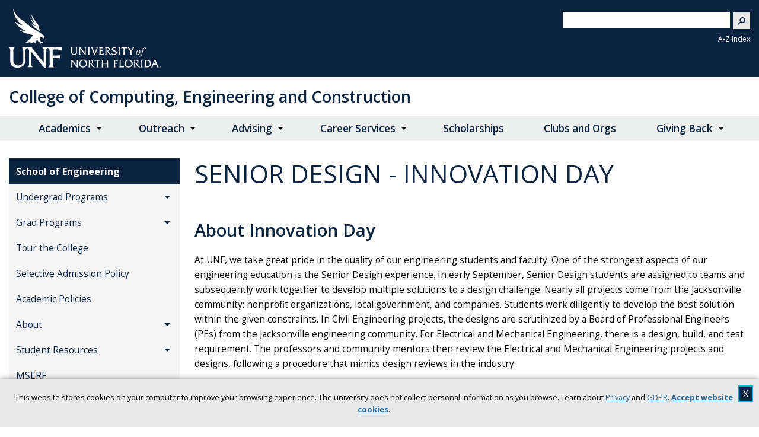

--- FILE ---
content_type: text/html; charset=UTF-8
request_url: https://www.unf.edu/ccec/engineering/innovationday/index.html
body_size: 7831
content:
<!DOCTYPE html>
<html xmlns="http://www.w3.org/1999/xhtml" lang="en">
<head>
    <meta charset="utf-8"/>
    <meta content="#0a233f" name="theme-color"/>
    <meta content="width=device-width, initial-scale=1.0" name="viewport"/>
    <meta content="en-us" name="language"/>
	<meta content="telephone=no" name="format-detection"/>    
    <title>UNF: Senior Design - Innovation Day</title>
    
    
    <meta content="Mon, 29 Dec 2025 01:53:58 -0500" name="date"/>
    <meta content="website" property="og:type"/>
	    
    <link href="https://www.unf.edu/images/logos/favicon.ico" rel="SHORTCUT ICON"/>
    <link href="https://fonts.gstatic.com" rel="preconnect"/>
    <link href="https://fonts.googleapis.com/css2?family=Open+Sans:ital,wght@0,400;0,600;0,700;1,400&amp;family=Playfair+Display:ital@1&amp;display=swap" rel="stylesheet"/>
    <link href="https://www.unf.edu/css/styles.css" media="all" rel="stylesheet" type="text/css"/>
	<link href="https://www.unf.edu/css/additions.css" media="all" rel="stylesheet" type="text/css"/>    
    <link href="https://www.unf.edu/css/sticky.css" media="all" rel="stylesheet" type="text/css"/>
    <script src="https://www.unf.edu/js/jquery.min.js"></script>
    <script src="https://www.unf.edu/js/tiny-slider.unf.min.js"></script>
    <script src="https://www.unf.edu/js/UNF-scripts-head.js"></script>
    




                                            <link href="https://www.unf.edu/ccec/engineering/innovationday/index.html" rel="canonical"/>
        


        
        <meta content="UNF Ccec" property="og:site_name"/>
    <meta content="Senior Design - Innovation Day" property="og:title"/>
    
            
  
        


            
    






	
    <script>
        (function (w, d, s, l, i) {
    			w[l] = w[l] || []; w[l].push({
    				'gtm.start':
    					new Date().getTime(), event: 'gtm.js'
    			}); var f = d.getElementsByTagName(s)[0],
    				j = d.createElement(s), dl = l != 'dataLayer' ? '&l=' + l : ''; j.async = true; j.src =
    					'https://www.googletagmanager.com/gtm.js?id=' + i + dl; f.parentNode.insertBefore(j, f);
    		})(window, document, 'script', 'dataLayer', 'GTM-MKNDXKL');
    </script>
        
</head>
<body>
	<noscript>
		<iframe height="0" src="https://www.googletagmanager.com/ns.html?id=GTM-MKNDXKL" style="display:none;visibility:hidden" title="Google Tag Manager no-script fallback" width="0"></iframe>
	</noscript>    
    <div id="top">
        <a class="sr-only sr-only-focusable" href="#mainContent" id="skipNav">Skip to Main Content</a>
    </div>
    
    


    
        
        
    



<header>
    <div class="container">
        
        <div class="logo">
            <a href="https://www.unf.edu">
                                    <img alt="University of North Florida" src="https://www.unf.edu/images/logos/UNFLogo.svg"/> 
                            </a>
        </div>
        
        <div class="right">
                
                                        
                    
        
        
        



                
            
            <div class="searchCode">
    		    <script async="" src="https://cse.google.com/cse.js?cx=010113762923422637986:paz7yrxmovo"></script>
                <div class="gcse-searchbox-only" data-resultsUrl="https://www.unf.edu/search/"></div>
                <div class="searchSelect">
                </div>
    		</div>
    		
    		<div class="searchAZ">
    			<a href="https://www.unf.edu/sitemap/">A-Z Index</a>
    		</div>
    		
            <div class="searchBtn">
				<a aria-label="Search" href="https://www.unf.edu/search/">
				<span class="fi-magnifying-glass"></span>
				</a>
			</div>    		
    	</div>    
    
    
        <!-- Global site tag (gtag.js) - Google Analytics -->
        <script async="true" src="https://www.googletagmanager.com/gtag/js?id=G-73TN04JLYY"></script>
        <script>
            window.dataLayer = window.dataLayer || [];  
            function gtag(){dataLayer.push(arguments);}
            gtag('js', new Date());
            gtag('config', 'G-73TN04JLYY');
            gtag('config', 'G-HEJJXCFFRB');
        </script>
    

    </div>
</header>

    
                    <div id="siteBar">
            <div class="container">
                                    <a href="https://www.unf.edu/ccec/">
                                
                College of Computing, Engineering and Construction
                
                                    </a>
                            </div>
        </div>
    

    <nav aria-label="Main Menu" id="navBar">
        <button aria-label="View Menu" class="MenuToggle" id="MenuToggle"><span class="burger"></span> </button>
        
    


    
        
        

        

    <div class="deptMobile">
            </div>


                                        	<ul class="MenuHoriz dropdown menu container  " data-dropdown-menu="">
    	    
    	                    
                                                
                                        <li class="is-dropdown-submenu-parent">
        <a href="#">Academics</a>
		<ul class="menu simple is-dropdown-submenu">

                                            
                                            <li>
        <a href="../../computing/index.html" target="_self">
            School of Computing
        </a>
    </li>
                    
                
                                            
                                            <li>
        <a href="../index.html" target="_self">
            School of Engineering
        </a>
    </li>
                    
                
                                            
                                            <li>
        <a href="../../construction/index.html" target="_self">
            Construction Management
        </a>
    </li>
                    
                
            		</ul>
	</li>
                    
                                                                
                                        <li class="is-dropdown-submenu-parent">
        <a href="#">Outreach</a>
		<ul class="menu simple is-dropdown-submenu">

                                            
                                            <li>
        <a href="../../outreach/index.html" target="_self">
            Home
        </a>
    </li>
                    
                
                                            
                                            <li>
        <a href="../../outreach/mission.html" target="_self">
            Our Mission
        </a>
    </li>
                    
                
                                            
                                            <li>
        <a href="https://stem2hub.org/  " target="_self">
            K-12 STEM Hub
        </a>
    </li>
                    
                
            		</ul>
	</li>
                    
                                                                
                                        <li class="is-dropdown-submenu-parent">
        <a href="#">Advising</a>
		<ul class="menu simple is-dropdown-submenu">

                                            
                                            <li>
        <a href="../../about/ccec-and-you.html" target="_self">
            CCEC And You
        </a>
    </li>
                    
                
                                            
                                            <li>
        <a href="https://www.unf.edu/advising/CCEC.html" target="_self">
            Undergraduate Advising
        </a>
    </li>
                    
                
                                            
                                            <li>
        <a href="https://www.unf.edu/smart-center/index.html" target="_self">
            Smart Center Tutoring
        </a>
    </li>
                    
                
            		</ul>
	</li>
                    
                                                                
                                        <li class="is-dropdown-submenu-parent">
        <a href="#">Career Services</a>
		<ul class="menu simple is-dropdown-submenu">

                                            
                                            <li>
        <a href="https://www.unf.edu/careerservices/CCEC/" target="_self">
            Home
        </a>
    </li>
                    
                
                                            
                                            <li>
        <a href="https://www.unf.edu/careerservices/CCEC/Internship-Information.html" target="_self">
            Internships
        </a>
    </li>
                    
                
            		</ul>
	</li>
                    
                                                                
                                            <li>
        <a href="../../scholarships/index.html" target="_self">
            Scholarships
        </a>
    </li>
        
                                                                
                                            <li>
        <a href="../../students/clubs-and-organizations.html" target="_self">
            Clubs and Orgs
        </a>
    </li>
        
                                                                
                                        <li class="is-dropdown-submenu-parent">
        <a href="#">Giving Back</a>
		<ul class="menu simple is-dropdown-submenu">

                                            
                                            <li>
        <a href="../../giving/index.html" target="_self">
            Giving to the College
        </a>
    </li>
                    
                
                                            
                                            <li>
        <a href="https://host.nxt.blackbaud.com/donor-form/?svcid=tcs&amp;formId=c35dcdd0-92eb-4c90-9cbb-0bcdb524c70e&amp;envid=p-n7FgNLAcfkCrDU-yEiaQNA&amp;zone=usa" target="_self">
            School of Computing
        </a>
    </li>
                    
                
                                            
                                            <li>
        <a href="https://host.nxt.blackbaud.com/donor-form/?svcid=tcs&amp;formId=058e3d84-2e73-4e7b-87d1-9da9b0fc2f15&amp;envid=p-n7FgNLAcfkCrDU-yEiaQNA&amp;zone=usa" target="_self">
            School of Engineering
        </a>
    </li>
                    
                
                                            
                                            <li>
        <a href="https://host.nxt.blackbaud.com/donor-form/?svcid=tcs&amp;formId=517a4347-a8ca-4aee-aa89-6969d1053c27&amp;envid=p-n7FgNLAcfkCrDU-yEiaQNA&amp;zone=usa" target="_self">
            Construction Management
        </a>
    </li>
                    
                
                                            
                                                <li>
        <a aria-label="Make a Planned Gift. opens in new window" href="https://www.unflegacy.org/" target="_blank">
            Make a Planned Gift.
        </a>
    </li>
                    
                
            		</ul>
	</li>
                    
                                        
        </ul>
    












        
    



            
        
                
            
                                                                                                                                                                            
        
            
        
    
            
        
        



<div class="MenuPanel" id="panel_menu" style="display: none;">
	<div class="scroll-wrap">
		<div class="menu-wrap">
		    		    		    		    		    		    		    		    		    		        			<ul aria-label="Primary Navigation" class="links linksMain menu vertical accordion-menu" data-accordion-menu="true" data-multi-open="false" data-slide-speed="0" data-submenu-toggle="true">
    				                                    
            <li class="nav-item">
            <button class="submenu-toggle" href="#">Academics</button>
	        <ul class="menu vertical">    
                                  
                        <li class="nav-item">
        <a href="../../computing/index.html">
            School of Computing
        </a>
    </li>
            
                            
                        <li class="nav-item">
        <a href="../index.html">
            School of Engineering
        </a>
    </li>
            
                            
                        <li class="nav-item">
        <a href="../../construction/index.html">
            Construction Management
        </a>
    </li>
            
                        </ul>
        </li>        
        
                                                            
            <li class="nav-item">
            <button class="submenu-toggle" href="#">Outreach</button>
	        <ul class="menu vertical">    
                                  
                        <li class="nav-item">
        <a href="../../outreach/index.html">
            Home
        </a>
    </li>
            
                            
                        <li class="nav-item">
        <a href="../../outreach/mission.html">
            Our Mission
        </a>
    </li>
            
                            
                        <li class="nav-item">
        <a href="https://stem2hub.org/  ">
            K-12 STEM Hub
        </a>
    </li>
            
                        </ul>
        </li>        
        
                                                            
            <li class="nav-item">
            <button class="submenu-toggle" href="#">Advising</button>
	        <ul class="menu vertical">    
                                  
                        <li class="nav-item">
        <a href="../../about/ccec-and-you.html">
            CCEC And You
        </a>
    </li>
            
                            
                        <li class="nav-item">
        <a href="https://www.unf.edu/advising/CCEC.html">
            Undergraduate Advising
        </a>
    </li>
            
                            
                        <li class="nav-item">
        <a href="https://www.unf.edu/smart-center/index.html">
            Smart Center Tutoring
        </a>
    </li>
            
                        </ul>
        </li>        
        
                                                            
            <li class="nav-item">
            <button class="submenu-toggle" href="#">Career Services</button>
	        <ul class="menu vertical">    
                                  
                        <li class="nav-item">
        <a href="https://www.unf.edu/careerservices/CCEC/">
            Home
        </a>
    </li>
            
                            
                        <li class="nav-item">
        <a href="https://www.unf.edu/careerservices/CCEC/Internship-Information.html">
            Internships
        </a>
    </li>
            
                        </ul>
        </li>        
        
                                                            
                <li class="nav-item">
        <a href="../../scholarships/index.html">
            Scholarships
        </a>
    </li>

                                                            
                <li class="nav-item">
        <a href="../../students/clubs-and-organizations.html">
            Clubs and Orgs
        </a>
    </li>

                                                            
            <li class="nav-item">
            <button class="submenu-toggle" href="#">Giving Back</button>
	        <ul class="menu vertical">    
                                  
                        <li class="nav-item">
        <a href="../../giving/index.html">
            Giving to the College
        </a>
    </li>
            
                            
                        <li class="nav-item">
        <a href="https://host.nxt.blackbaud.com/donor-form/?svcid=tcs&amp;formId=c35dcdd0-92eb-4c90-9cbb-0bcdb524c70e&amp;envid=p-n7FgNLAcfkCrDU-yEiaQNA&amp;zone=usa">
            School of Computing
        </a>
    </li>
            
                            
                        <li class="nav-item">
        <a href="https://host.nxt.blackbaud.com/donor-form/?svcid=tcs&amp;formId=058e3d84-2e73-4e7b-87d1-9da9b0fc2f15&amp;envid=p-n7FgNLAcfkCrDU-yEiaQNA&amp;zone=usa">
            School of Engineering
        </a>
    </li>
            
                            
                        <li class="nav-item">
        <a href="https://host.nxt.blackbaud.com/donor-form/?svcid=tcs&amp;formId=517a4347-a8ca-4aee-aa89-6969d1053c27&amp;envid=p-n7FgNLAcfkCrDU-yEiaQNA&amp;zone=usa">
            Construction Management
        </a>
    </li>
            
                            
                        <li class="nav-item">
        <a href="https://www.unflegacy.org/">
            Make a Planned Gift.
        </a>
    </li>
            
                        </ul>
        </li>        
        
                            			</ul>
					    		    		    		    		    		    		    		    		    		    		    		    		        			<ul aria-label="Secondary Navigation" class="links linksDept menu vertical accordion-menu" data-accordion-menu="true" data-multi-open="false" data-slide-speed="0" data-submenu-toggle="true">
    				                                    
                <li class="nav-item">
        <a href="https://unf.edu/ccec/engineering/">
            School of Engineering
        </a>
    </li>
        
                                                            
            <li class="nav-item">
            <button class="submenu-toggle" href="#">Undergrad Programs</button>
	        <ul class="menu vertical">    
                                  
                        <li class="nav-item">
        <a href="../advanced-manufacturing.html">
            Advanced Manufacturing Engineering
        </a>
    </li>
            
                            
                        <li class="nav-item">
        <a href="../civil-engineering.html">
            Civil Engineering
        </a>
    </li>
            
                            
                        <li class="nav-item">
        <a href="../electrical-engineering.html">
            Electrical Engineering
        </a>
    </li>
            
                            
                        <li class="nav-item">
        <a href="../mechancial-engineering.html">
            Mechanical Engineering
        </a>
    </li>
            
                        </ul>
        </li>   
                                                            
            <li class="nav-item">
            <button class="submenu-toggle" href="#">Grad Programs</button>
	        <ul class="menu vertical">    
                                  
                        <li class="nav-item">
        <a href="../graduate/advising.html">
            Advising
        </a>
    </li>
            
                            
                        <li class="nav-item">
        <a href="https://www.unf.edu/catalog/programs/gr/ccec/CCEC-MSCECCIVCIV4.html">
            MS Civil Engineering - Thesis
        </a>
    </li>
            
                            
                        <li class="nav-item">
        <a href="https://www.unf.edu/catalog/programs/gr/ccec/CCEC-MSCECCIVCIV5.html">
            MS Civil Engineering - Non-Thesis Option
        </a>
    </li>
            
                            
                        <li class="nav-item">
        <a href="https://www.unf.edu/catalog/programs/gr/ccec/CCEC-MSCECCOP.html">
            MS Coastal and Port Engineering
        </a>
    </li>
            
                            
                        <li class="nav-item">
        <a href="https://www.unf.edu/catalog/programs/gr/ccec/CCEC-MSEECEGR.html">
            MS Electrical Engineering
        </a>
    </li>
            
                            
                        <li class="nav-item">
        <a href="https://www.unf.edu/catalog/programs/gr/ccec/CCEC-MSMECMEC.html">
            MS Mechanical Engineering
        </a>
    </li>
            
                            
                        <li class="nav-item">
        <a href="https://www.unf.edu/graduateschool/academics/programs/materials-science-and-engineering.html">
            Materials Science and Engineering
        </a>
    </li>
            
                            
                        <li class="nav-item">
        <a href="../graduate/index.html">
            Overview
        </a>
    </li>
            
                        </ul>
        </li>   
                                                            
                <li class="nav-item">
        <a href="https://www.unf.edu/visit/specialty-tours.html">
            Tour the College
        </a>
    </li>
        
                                                            
                <li class="nav-item">
        <a href="../selective-admission.html">
            Selective Admission Policy
        </a>
    </li>

                                                            
                <li class="nav-item">
        <a href="../resources/policies.html">
            Academic Policies
        </a>
    </li>

                                                            
            <li class="nav-item">
            <button class="submenu-toggle" href="#">About</button>
	        <ul class="menu vertical">    
                                  
                        <li class="nav-item">
        <a href="../about/index.html">
            Mission/Vision/Values
        </a>
    </li>
            
                            
                        <li class="nav-item">
        <a href="../accreditation/index.html">
            Accreditation
        </a>
    </li>
            
                            
                        <li class="nav-item">
        <a href="../about/faculty-and-staff.html">
            Faculty and Staff
        </a>
    </li>
            
                            
                        <li class="nav-item">
        <a href="../about/advisory-board.html">
            Advisory Board
        </a>
    </li>
            
                            
                        <li class="nav-item">
        <a href="index.html">
            Innovation Day
        </a>
    </li>
            
                        </ul>
        </li>   
                                                            
            <li class="nav-item">
            <button class="submenu-toggle" href="#">Student Resources</button>
	        <ul class="menu vertical">    
                                  
                        <li class="nav-item">
        <a href="../../students/hardware.html">
            Computer Recommendations
        </a>
    </li>
            
                            
                        <li class="nav-item">
        <a href="../fabrication-lab.html">
            Fabrication Lab
        </a>
    </li>
            
                        </ul>
        </li>   
                                                            
                <li class="nav-item">
        <a href="../../mserf/index.html">
            MSERF
        </a>
    </li>

                                                            
                <li class="nav-item">
        <a href="../../teri/index.html">
            TERI
        </a>
    </li>

                                                			</ul>
									
		</div>
	</div>
</div>














    </nav>
    <main id="advanced">
        <div id="alertAbove"></div>
        

        
                       
    





        
    


    
        





        <div id="alertBelow"></div>
        <div class="container">
    		<div id="left">
    			
    


    
                                                                                                                                                                            




    <nav aria-label="Secondary Navigation" class="MenuSide">   
    <ul class="menu vertical accordion-menu MenuSimpleDepartment" data-accordion-menu="" data-slide-speed="0" data-submenu-toggle="true">
    
                            
                            <li class="nav-item">
        <a href="https://unf.edu/ccec/engineering/" target="_self">
            School of Engineering
        </a> 
    </li>

                
                            
                    <li class="nav-item"> 
                    			    <button class="submenu-toggle" href="#">Undergrad Programs</button>
    			    <ul class="menu vertical">
                        <li class="assoc" style="display:none">
                                                        </li>
    			    			
                                                                    
                                                            <li class="nav-item">
        <a href="../advanced-manufacturing.html" target="_self">
            Advanced Manufacturing Engineering
        </a> 
    </li>
                            
                                                                                            
                                                            <li class="nav-item">
        <a href="../civil-engineering.html" target="_self">
            Civil Engineering
        </a> 
    </li>
                            
                                                                                            
                                                            <li class="nav-item">
        <a href="../electrical-engineering.html" target="_self">
            Electrical Engineering
        </a> 
    </li>
                            
                                                                                            
                                                            <li class="nav-item">
        <a href="../mechancial-engineering.html" target="_self">
            Mechanical Engineering
        </a> 
    </li>
                            
                                                            </ul>
            </li>
                
                            
                    <li class="nav-item"> 
                    			    <button class="submenu-toggle" href="#">Grad Programs</button>
    			    <ul class="menu vertical">
                        <li class="assoc" style="display:none">
                                                        </li>
    			    			
                                                                    
                                                            <li class="nav-item">
        <a href="../graduate/advising.html" target="_self">
            Advising
        </a> 
    </li>
                            
                                                                                            
                                                            <li class="nav-item">
        <a href="https://www.unf.edu/catalog/programs/gr/ccec/CCEC-MSCECCIVCIV4.html" target="_self">
            MS Civil Engineering - Thesis
        </a> 
    </li>
                        
                                                                                            
                                                            <li class="nav-item">
        <a href="https://www.unf.edu/catalog/programs/gr/ccec/CCEC-MSCECCIVCIV5.html" target="_self">
            MS Civil Engineering - Non-Thesis Option
        </a> 
    </li>
                        
                                                                                            
                                                            <li class="nav-item">
        <a href="https://www.unf.edu/catalog/programs/gr/ccec/CCEC-MSCECCOP.html" target="_self">
            MS Coastal and Port Engineering
        </a> 
    </li>
                        
                                                                                            
                                                            <li class="nav-item">
        <a href="https://www.unf.edu/catalog/programs/gr/ccec/CCEC-MSEECEGR.html" target="_self">
            MS Electrical Engineering
        </a> 
    </li>
                        
                                                                                            
                                                            <li class="nav-item">
        <a href="https://www.unf.edu/catalog/programs/gr/ccec/CCEC-MSMECMEC.html" target="_self">
            MS Mechanical Engineering
        </a> 
    </li>
                        
                                                                                            
                                                            <li class="nav-item">
        <a href="https://www.unf.edu/graduateschool/academics/programs/materials-science-and-engineering.html" target="_self">
            Materials Science and Engineering
        </a> 
    </li>
                        
                                                                                            
                                                            <li class="nav-item">
        <a href="../graduate/index.html" target="_self">
            Overview
        </a> 
    </li>
                            
                                                            </ul>
            </li>
                
                            
                            <li class="nav-item">
        <a href="https://www.unf.edu/visit/specialty-tours.html" target="_self">
            Tour the College
        </a> 
    </li>

                
                            
                            <li class="nav-item">
        <a href="../selective-admission.html" target="_self">
            Selective Admission Policy
        </a> 
    </li>
            
                
                            
                            <li class="nav-item">
        <a href="../resources/policies.html" target="_self">
            Academic Policies
        </a> 
    </li>
            
                
                            
                    <li class="nav-item"> 
                    			    <button class="submenu-toggle" href="#">About</button>
    			    <ul class="menu vertical">
                        <li class="assoc" style="display:none">
                                                        </li>
    			    			
                                                                    
                                                            <li class="nav-item">
        <a href="../about/index.html" target="_self">
            Mission/Vision/Values
        </a> 
    </li>
                            
                                                                                            
                                                            <li class="nav-item">
        <a href="../accreditation/index.html" target="_self">
            Accreditation
        </a> 
    </li>
                            
                                                                                            
                                                            <li class="nav-item">
        <a href="../about/faculty-and-staff.html" target="_self">
            Faculty and Staff
        </a> 
    </li>
                            
                                                                                            
                                                            <li class="nav-item">
        <a href="../about/advisory-board.html" target="_self">
            Advisory Board
        </a> 
    </li>
                            
                                                                                            
                                                            <li class="nav-item">
        <a href="index.html" target="_self">
            Innovation Day
        </a> 
    </li>
                            
                                                            </ul>
            </li>
                
                            
                    <li class="nav-item"> 
                    			    <button class="submenu-toggle" href="#">Student Resources</button>
    			    <ul class="menu vertical">
                        <li class="assoc" style="display:none">
                                                        </li>
    			    			
                                                                    
                                                            <li class="nav-item">
        <a href="../../students/hardware.html" target="_self">
            Computer Recommendations
        </a> 
    </li>
                            
                                                                                            
                                                            <li class="nav-item">
        <a href="../fabrication-lab.html" target="_self">
            Fabrication Lab
        </a> 
    </li>
                            
                                                            </ul>
            </li>
                
                            
                            <li class="nav-item">
        <a href="../../mserf/index.html" target="_self">
            MSERF
        </a> 
    </li>
            
                
                            
                            <li class="nav-item">
        <a href="../../teri/index.html" target="_self">
            TERI
        </a> 
    </li>
            
                
    
    </ul>
    </nav>







    		</div>
    		<div id="content">
                <div id="mainContent">
                    <div class="container">
            		    





            
                           
                           
                                            







        


        
    

    
   
            		</div>
            		
        			
    




 
     
    <div id="layoutCSS">twoColumn twoLeft  </div>

    <script type="text/javascript">
        var assignLayout = $("#layoutCSS").text();
        $("#layout").attr("class", assignLayout);        
        $("#advanced").attr("class", assignLayout);
        $("#layoutCSS").remove();        
    </script>
  

    <h1>Senior Design - Innovation Day</h1>



    
              
                      
                      
        
       
                        <div class="tier text noMargin" id="tier1">
        <div class="container">       
            <section><h2>About Innovation Day</h2>
<p>At UNF, we take great pride in the quality of our engineering students and faculty. One of the strongest aspects of our engineering education is the Senior Design experience. In early September, Senior Design students are assigned to teams and subsequently work together to develop multiple solutions to a design challenge. Nearly all projects come from the Jacksonville community: nonprofit organizations, local government, and companies. Students work diligently to develop the best solution within the given constraints. In Civil Engineering projects, the designs are scrutinized by a Board of Professional Engineers (PEs) from the Jacksonville engineering community. For Electrical and Mechanical Engineering, there is a design, build, and test requirement. The professors and community mentors then review the Electrical and Mechanical Engineering projects and designs, following a procedure that mimics design reviews in the industry.</p>
<p>Each year, we showcase the work of our graduating engineers at Innovation Day. We invite you to come to this important event, ask questions (the more challenging, the better), and find out more about what we do, and how the next generation of engineers overcome engineering challenges and make an impact in Northeast Florida. You may find the next employee for your organization or decide to become more engaged with the School of Engineering; we welcome your help. Our vision is to provide industry and community-engaged undergraduate and graduate programs among the best in the country.</p>
<p>Check this page regularly for updates. All schedules and event details will be posted here.</p>
<h2>Location and Time</h2>
<p>Innovation Day is Tuesday, April 22th from 4 PM to 7:30 PM at the&#160; <a href="https://maps.unf.edu/#ctdl-UMAP_2015102386483,BLD_2013042483233" title="Adam Herbert University Center located on interactive map">Adam Herbert University Center</a> <span>&#160;</span>in the main ballroom.</p>
<h2>Student Posters</h2>
<p>UNF senior civil, electrical, and mechanical engineering students will present their final capstone design projects in an open poster session.&#160; This year&#8217;s capstone projects are:</p>
<table class="table-blue" style="width: 100%;"><caption></caption>
<thead>
<tr>
<th style="width: 775.938px;">Project Title</th>
<th style="width: 759.271px;">Project Sponsor</th>
</tr>
</thead>
<tbody>
<tr>
<td style="width: 775.938px;">Upgrades to PET ribbon splicer machine</td>
<td style="width: 759.271px;">Green Ellipsis</td>
</tr>
<tr>
<td style="width: 775.938px;">Design and development of fixture that allows for calibration and stress testing of a Foot Control Unit</td>
<td style="width: 759.271px;">Medtronic</td>
</tr>
<tr>
<td style="width: 775.938px;">Development of a ball launcher for soccer training</td>
<td style="width: 759.271px;">Bold City Soccer Academy</td>
</tr>
<tr>
<td style="width: 775.938px;">Production of a fully automated robotic inspection system Filament</td>
<td style="width: 759.271px;">EZ Systems</td>
</tr>
<tr>
<td style="width: 775.938px;">Modular Ride-On for Adaptive Mobility (MROAD) - Design and fabrication of a Power Mobility Device to provide easy, affordable, and timely access to early power mobility for very young children with disabilities</td>
<td style="width: 759.271px;">UNF</td>
</tr>
<tr>
<td style="width: 775.938px;">Development of an autonomous robot to apply waterproof coatings on roofs</td>
<td style="width: 759.271px;">Alpha Guard</td>
</tr>
<tr>
<td style="width: 775.938px;">Develop an electromechanical system for measuring the tension of carbon fiber during the application process to gas pipes</td>
<td style="width: 759.271px;">Brain Drip</td>
</tr>
<tr>
<td style="width: 775.938px;">Develop an innovative method for splicing carbon fiber reinforcement strands</td>
<td style="width: 759.271px;">Brain Drip</td>
</tr>
<tr>
<td style="width: 775.938px;">Re-design of fabrication process for building a dock fan to reduce production costs by 20%</td>
<td style="width: 759.271px;">Moffitt</td>
</tr>
<tr>
<td style="width: 775.938px;">Develop a diagnostic computer for testing High Speed Video Line/Low Voltage Differential Signal signals in Mercedes Benz vehicles</td>
<td style="width: 759.271px;">Mercedez Benz</td>
</tr>
<tr>
<td style="width: 775.938px;">Develop a novel low-cost fire detection system</td>
<td style="width: 759.271px;">Vertex Engineering</td>
</tr>
<tr>
<td style="width: 775.938px;">Design and build a vision-guided robotic arm to assist persons with physical disabilities to independently access/use elevators</td>
<td style="width: 759.271px;">Brooks Rehabilitation Hospital</td>
</tr>
<tr>
<td style="width: 775.938px;">Create adaptors that connect to the soles of ski boots to improve gait mechanics</td>
<td style="width: 759.271px;">Brooks Rehabilitation Hospital</td>
</tr>
<tr>
<td style="width: 775.938px;">Convert a 1959 Cadillac to a battery-electric drivetrain</td>
<td style="width: 759.271px;">JEA Sustainable Solutions Lab</td>
</tr>
<tr>
<td style="width: 775.938px;">Use a robotic arm system to develop a process to automate the process of loading IV bags into protective metal cassettes</td>
<td style="width: 759.271px;">Johnson &amp; Johnson</td>
</tr>
<tr>
<td style="width: 775.938px;">Develop a process by which a cross-flow membrane with micron-sized features can be fabricated using hydrophobic materials</td>
<td style="width: 759.271px;">Johnson &amp; Johnson 3D Printing</td>
</tr>
<tr>
<td style="width: 775.938px;">Master Planned Community Development of Saratoga Spring (Clay Co.)</td>
<td style="width: 759.271px;">England Thims &amp; Miller, Inc.</td>
</tr>
<tr>
<td style="width: 775.938px;">Redevelopment of FIS Drainage and Stormwater Utility System (Brooklyn, Downtown Jax)</td>
<td style="width: 759.271px;">England Thims &amp; Miller, Inc.</td>
</tr>
<tr>
<td style="width: 775.938px;">Summer Haven Shoreline Restoration &amp; Protection (Flagler Co.)</td>
<td style="width: 759.271px;">Atkin-Realis</td>
</tr>
<tr>
<td style="width: 775.938px;">Goffinsville Boat Ramp Hydraulics Improvement (Nassau Co.)</td>
<td style="width: 759.271px;">Nassau County</td>
</tr>
<tr>
<td style="width: 775.938px;">Nuisance flood mitigation in Atlantic Beach Town center (Duval Co.)</td>
<td style="width: 759.271px;">City of Atlantic Beach</td>
</tr>
<tr>
<td style="width: 775.938px;">Concrete Canoe Design Build and Management</td>
<td style="width: 759.271px;">American Society of Civil Engineers (ASCE) Florida Section</td>
</tr>
<tr>
<td style="width: 775.938px;">Timber Strong Design Build and Management</td>
<td style="width: 759.271px;">American Society of Civil Engineers (ASCE) Florida Section</td>
</tr>
</tbody>
</table>
<h2>Contact Information</h2>
<h3>For more information regarding Innovation Day, please contact:</h3>
<p>Dr. Ryan Shamet &#8211; Civil Engineering - <a href="mailto:ryan.shamet@unf.edu" title="Innovation Day">ryan.shamet@unf.edu</a></p>
<p>Dr. Grant Bevill &#8211; Mechanical Engineering - <a href="mailto:grant.bevill@unf.edu" title="Innovation Day">grant.bevill@unf.edu</a></p></section>
                      
        </div>
    </div>
            
                 
       
                


















        		</div>
				<div id="sideContent">
					



				</div>
    		</div>
    	</div>
    </main>    
    <footer>
        
    


    
        
            
        
        

            

<div class="container">
	<div class="flexGrid reverse noCustom">    
		<div class="flexCard emblem">
			<img alt="University of North Florida logo" src="https://www.unf.edu/images/logos/UNFLogoVertFooter.png" style="max-width: 170px;"/>
		</div>
		<div class="flexCard custom">
    	  			</div>
		<div class="flexCard contact">
			<address>
				                   <p class="dept">College of Computing, Engineering and Construction</p>
                				       				<p>1 UNF Drive</p>
<p>Skinner - Jones Hall</p>
<p>Building 4 STE. 4201</p>
<p>Jacksonville, FL 32224</p>
                				                   <p>(904) 620-1350</p>
                												    <p><a href="mailto:ccec.info@unf.edu">ccec.info@unf.edu</a></p>
												    <p><a href="https://www.unf.edu/ccec/">Contact Us</a></p>
												    <p><a href="http://maps.unf.edu/#UMAP_2013041616337%7CBLD_2013042260000">View Map</a></p>
							</address>
    		
	            	        <div class="social">
        		            		                		                                
                                                    <a class="icons" href="https://www.facebook.com/groups/1772050296279769">
                				<img alt="Facebook" src="https://www.unf.edu/images/social/facebook.svg"/>
                		    </a>
                		                        
                            		                		                                
                                                    <a class="icons" href="https://www.instagram.com/unf_ccec/">
                				<img alt="Instagram" src="https://www.unf.edu/images/social/instagram.svg"/>
                		    </a>  
                                                
                                    </div>
            
            
	    </div>
	</div>
</div>

    	<div class="global">
	<ul class="anchorlinks">
		<li><a href="https://www.unf.edu/contact/">Contact</a></li>
		<li><a href="https://central.unf.edu/">UNF Central</a></li>
		<li><a href="https://www.unf.edu/directory/">Directory</a></li>
		<li><a href="https://www.unf.edu/emergency/">Emergency</a></li>
		<li><a href="https://www.unf.edu/privacy/">Privacy</a></li>
		<li><a href="https://www.unf.edu/regulations-policies/">Regulations</a></li>
		<li><a href="https://www.unf.edu/consumer-information/">Consumer Information</a></li>
		<li><a href="https://www.unf.edu/accessibility/">Disability Accommodations</a></li>
		<li><a href="https://www.unf.edu/compliance/clery/">Clery Act</a></li>
		<li><a href="https://www.unf.edu/otcr/">Title IX</a></li>
		<li><a href="https://unf.wd5.myworkdayjobs.com/unfjobs">Jobs at UNF</a></li>
	</ul>
	<p>If you are experiencing difficulty accessing information on the site due to a disability, visit our 
		<a href="https://www.unf.edu/webaccessibility/">website accessibility page.</a>
	</p>
</div>
<a aria-label="Return to Top" href="#" id="rtnTop" onclick="topFunction()">
	<span class="unf-chevron"></span>
</a> 
    </footer>

    <!-- SCRIPTS -->
	<script src="https://www.unf.edu/js/foundation.UNF.js"></script>
	<script src="https://www.unf.edu/js/UNF-scripts-end.js"></script>	
	<script src="https://www.unf.edu/velocity/sites/newsroom/newsfeed-JSON.js"></script>
	


        
    
	
</body>
</html>